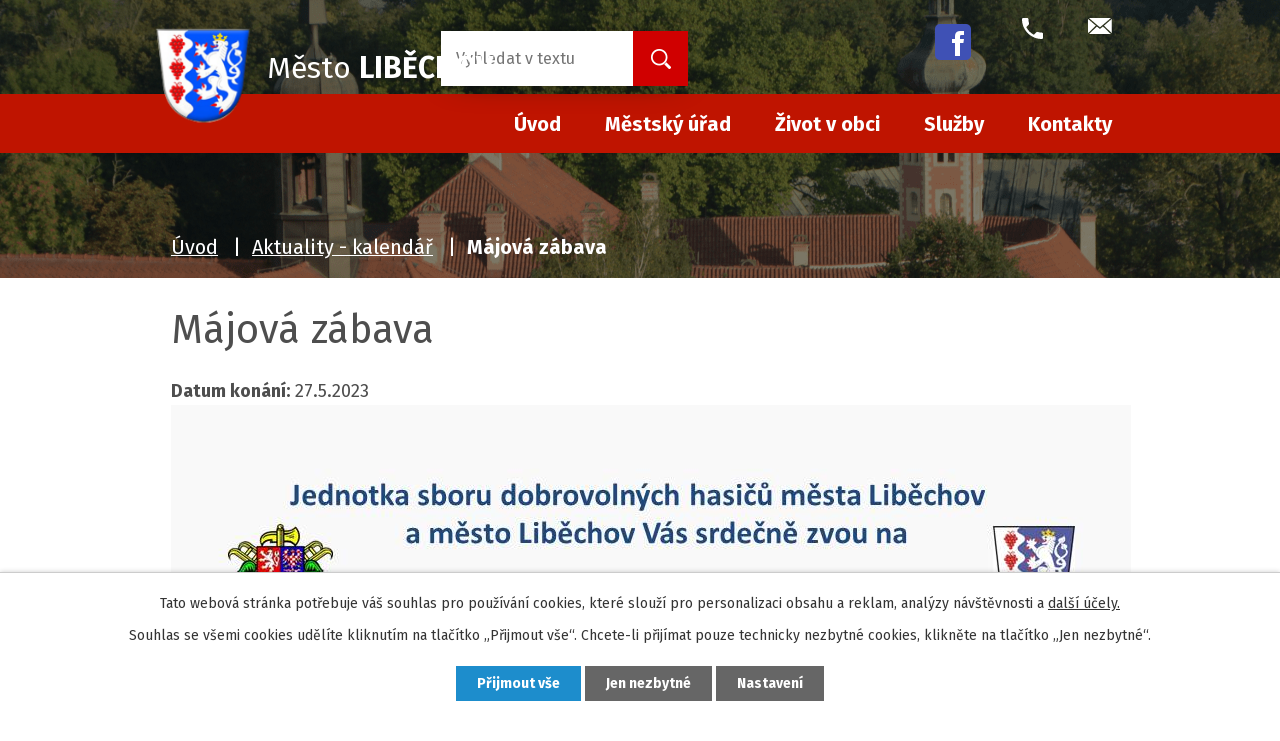

--- FILE ---
content_type: text/html; charset=utf-8
request_url: https://www.libechov.cz/aktuality-kalendar/majova-zabava
body_size: 6726
content:
<!DOCTYPE html>
<html lang="cs" data-lang-system="cs">
	<head>



		<!--[if IE]><meta http-equiv="X-UA-Compatible" content="IE=EDGE"><![endif]-->
			<meta name="viewport" content="width=device-width, initial-scale=1, user-scalable=yes">
			<meta http-equiv="content-type" content="text/html; charset=utf-8" />
			<meta name="robots" content="index,follow" />
			<meta name="author" content="Antee s.r.o." />
			<meta name="description" content="Bezesporu nejznámějšími památkami ve městě Liběchov jsou zámek a díla sochaře V. Levého, vytesaná do skal v blízkých lesích." />
			<meta name="keywords" content="město, Liběchov" />
			<meta name="viewport" content="width=device-width, initial-scale=1, user-scalable=yes" />
<title>Májová zábava | Město Liběchov</title>

		<link rel="stylesheet" type="text/css" href="https://cdn.antee.cz/jqueryui/1.8.20/css/smoothness/jquery-ui-1.8.20.custom.css?v=2" integrity="sha384-969tZdZyQm28oZBJc3HnOkX55bRgehf7P93uV7yHLjvpg/EMn7cdRjNDiJ3kYzs4" crossorigin="anonymous" />
		<link rel="stylesheet" type="text/css" href="/style.php?nid=V1ZN&amp;ver=1765958560" />
		<link rel="stylesheet" type="text/css" href="/css/libs.css?ver=1765964607" />
		<link rel="stylesheet" type="text/css" href="https://cdn.antee.cz/genericons/genericons/genericons.css?v=2" integrity="sha384-DVVni0eBddR2RAn0f3ykZjyh97AUIRF+05QPwYfLtPTLQu3B+ocaZm/JigaX0VKc" crossorigin="anonymous" />

		<script src="/js/jquery/jquery-3.0.0.min.js" ></script>
		<script src="/js/jquery/jquery-migrate-3.1.0.min.js" ></script>
		<script src="/js/jquery/jquery-ui.min.js" ></script>
		<script src="/js/jquery/jquery.ui.touch-punch.min.js" ></script>
		<script src="/js/libs.min.js?ver=1765964607" ></script>
		<script src="/js/ipo.min.js?ver=1765964596" ></script>
			<script src="/js/locales/cs.js?ver=1765958560" ></script>

			<script src='https://www.google.com/recaptcha/api.js?hl=cs&render=explicit' ></script>

		<link href="/aktuality?action=atom" type="application/atom+xml" rel="alternate" title="Aktuality">
		<link href="/uredni-deska?action=atom" type="application/atom+xml" rel="alternate" title="Úřední deska">
		<link href="/aktuality-dulezite?action=atom" type="application/atom+xml" rel="alternate" title="Aktuality - důležité">
		<link href="/aktuality-kalendar?action=atom" type="application/atom+xml" rel="alternate" title="Aktuality - kalendář">
<link rel="preconnect" href="https://fonts.gstatic.com/" crossorigin>
<link href="https://fonts.googleapis.com/css2?family=Fira+Sans:wght@400;700&amp;display=fallback" rel="stylesheet">
<link href="/image.php?nid=856&amp;oid=8067596&amp;width=32" rel="icon" type="image/png">
<link rel="shortcut icon" href="/image.php?nid=856&amp;oid=8067596&amp;width=32">
<link rel="preload" href="/image.php?nid=856&amp;oid=8067599&amp;width=117" as="image">
<script>
ipo.api.live('body', function(el) {
//posun patičky
$(el).find("#ipocopyright").insertAfter("#ipocontainer");
//třída action-button na backlink
$(el).find(".backlink").addClass("action-button");
//posun bc
$(el).find("#iponavigation").insertAfter("#ipotopmenuwrapper");
$('#ipomain').css('padding-top', '0');
//404
if($(".error").length > 0) {
$('body').addClass('error_page');
}
});
</script>


<script type="text/javascript">
$(document).ready(function(){
$(".fulltext").append($(".elasticSearchForm"));
});
</script>



	</head>

	<body id="page8138042" class="subpage8138042"
			
			data-nid="856"
			data-lid="CZ"
			data-oid="8138042"
			data-layout-pagewidth="1024"
			
			data-slideshow-timer="3"
			 data-ipo-article-id="751597"
						
				
				data-layout="responsive" data-viewport_width_responsive="1024"
			>



							<div id="snippet-cookiesConfirmation-euCookiesSnp">			<div id="cookieChoiceInfo" class="cookie-choices-info template_1">
					<p>Tato webová stránka potřebuje váš souhlas pro používání cookies, které slouží pro personalizaci obsahu a reklam, analýzy návštěvnosti a 
						<a class="cookie-button more" href="https://navody.antee.cz/cookies" target="_blank">další účely.</a>
					</p>
					<p>
						Souhlas se všemi cookies udělíte kliknutím na tlačítko „Přijmout vše“. Chcete-li přijímat pouze technicky nezbytné cookies, klikněte na tlačítko „Jen nezbytné“.
					</p>
				<div class="buttons">
					<a class="cookie-button action-button ajax" id="cookieChoiceButton" rel=”nofollow” href="/aktuality-kalendar/majova-zabava?do=cookiesConfirmation-acceptAll">Přijmout vše</a>
					<a class="cookie-button cookie-button--settings action-button ajax" rel=”nofollow” href="/aktuality-kalendar/majova-zabava?do=cookiesConfirmation-onlyNecessary">Jen nezbytné</a>
					<a class="cookie-button cookie-button--settings action-button ajax" rel=”nofollow” href="/aktuality-kalendar/majova-zabava?do=cookiesConfirmation-openSettings">Nastavení</a>
				</div>
			</div>
</div>				<div id="ipocontainer">

			<div class="menu-toggler">

				<span>Menu</span>
				<span class="genericon genericon-menu"></span>
			</div>

			<span id="back-to-top">

				<i class="fa fa-angle-up"></i>
			</span>

			<div id="ipoheader">

				<div class="header">
	<div class="header-inner layout-container flex-container">
		<div class="header-inner__item">
			<a href="/" class="header-logo">
				<img src="/image.php?nid=856&amp;oid=8067599&amp;width=117" alt="Logo">
				<span class="brand_name">
					<span>Město</span> <strong>Liběchov</strong>
				</span>
			</a>
		</div>
		<div class="header-inner__item">
			<div class="fulltext"></div></div>
		<div class="header_action">
			<div class="header_links">
				<a href="https://www.facebook.com/profile.php?id=61572307293321" target="_blank">
					<span class="header_link">
						<span class="icon_holder">
							<img class="fb-icon" src="/image.php?nid=856&amp;oid=11873149" alt="Facebook">
						</span>
					</span>
				</a>
				<a href="tel:+420315697016">
					<span class="header_link">
						<span class="icon_holder">
							<img src="/image.php?nid=856&amp;oid=8067726&amp;width=24" alt="Telefon">
						</span>
						<span class="text_holder">+420 315 697 016</span>
					</span>
				</a>
				<a href="mailto:ou@libechov.cz">
					<span class="header_link">
						<span class="icon_holder">
							<img src="/image.php?nid=856&amp;oid=8067728&amp;width=24" alt="E-mail">
						</span>
						<span class="text_holder">ou@libechov.cz</span>
					</span>
				</a>
			</div>
		</div>
	</div>
</div>





<div class="fulltext"></div><div class="elasticSearchForm elasticSearch-container" id="elasticSearch-form-9009250" >
	<h4 class="newsheader">Fulltextové vyhledávání</h4>
	<div class="newsbody">
<form action="/aktuality-kalendar/majova-zabava?do=headerSection-elasticSearchForm-9009250-form-submit" method="post" id="frm-headerSection-elasticSearchForm-9009250-form">
<label hidden="" for="frmform-q">Fulltextové vyhledávání</label><input type="text" placeholder="Vyhledat v textu" autocomplete="off" name="q" id="frmform-q" value=""> 			<input type="submit" value="Hledat" class="action-button">
			<div class="elasticSearch-autocomplete"></div>
</form>
	</div>
</div>

<script >

	app.index.requireElasticSearchAutocomplete('frmform-q', "\/fulltextove-vyhledavani?do=autocomplete");
</script>
			</div>

			<div id="ipotopmenuwrapper">

				<div id="ipotopmenu">
<h4 class="hiddenMenu">Horní menu</h4>
<ul class="topmenulevel1"><li class="topmenuitem1 noborder" id="ipomenu7882189"><a href="/">Úvod</a></li><li class="topmenuitem1" id="ipomenu52130"><a href="/mestsky-urad">Městský úřad</a><ul class="topmenulevel2"><li class="topmenuitem2" id="ipomenu52131"><a href="/zakladni-informace">Základní informace</a></li><li class="topmenuitem2" id="ipomenu1718876"><a href="/kontakty-uredni-hodiny">Struktura úřadu</a></li><li class="topmenuitem2" id="ipomenu4781196"><a href="/uredni-deska">Úřední deska</a></li><li class="topmenuitem2" id="ipomenu8122697"><a href="/povinne-zverejnovane-informace">Povinně zveřejňované informace</a></li><li class="topmenuitem2" id="ipomenu6563744"><a href="/formulare-ke-stazeni">Formuláře ke stažení</a></li><li class="topmenuitem2" id="ipomenu8108326"><a href="/cenik-sluzeb-mu">Ceník služeb a poplatků</a></li><li class="topmenuitem2" id="ipomenu8122716"><a href="/verejne-zakazky">Veřejné zakázky</a></li><li class="topmenuitem2" id="ipomenu52134"><a href="/vyhlasky-zakony-smernice-a-rozvojove-dokumenty">Vyhlášky, zákony, směrnice a rozvojové dokumenty</a></li><li class="topmenuitem2" id="ipomenu5711099"><a href="/verejnopravni-smlouvy">Veřejnoprávní smlouvy</a></li><li class="topmenuitem2" id="ipomenu8122715"><a href="https://cro.justice.cz/" target="_blank">Registr oznámení</a></li><li class="topmenuitem2" id="ipomenu6800219"><a href="/realizovane-projekty-z-eu">Realizované projekty z EU</a></li><li class="topmenuitem2" id="ipomenu2161930"><a href="/samosprava">Samospráva</a></li><li class="topmenuitem2" id="ipomenu8108332"><a href="/terminy-zasedani-zastupitelstva">Termíny zasedání Zastupitelstva</a></li><li class="topmenuitem2" id="ipomenu52135"><a href="/rozpocet">Rozpočet</a></li><li class="topmenuitem2" id="ipomenu5528989"><a href="/zaverecny-ucet">Závěrečný účet</a></li><li class="topmenuitem2" id="ipomenu5528993"><a href="/strednedoby-vyhled">Střednědobý výhled</a></li><li class="topmenuitem2" id="ipomenu7018335"><a href="/uzemni-plan">Územní plán</a></li><li class="topmenuitem2" id="ipomenu52136"><a href="/elektronicka-podatelna">Elektronická podatelna</a></li><li class="topmenuitem2" id="ipomenu52133"><a href="/poskytovani-informaci-prijem-podani">Poskytování informací, příjem podání</a></li><li class="topmenuitem2" id="ipomenu5888947"><a href="/dso-bozi-voda">DSO Boží Voda</a></li><li class="topmenuitem2" id="ipomenu8119538"><a href="/krizove-rizeni">Krizové řízení a Digitální povodňový plán</a></li></ul></li><li class="topmenuitem1" id="ipomenu8108323"><a href="/zivot-v-obci">Život v obci</a><ul class="topmenulevel2"><li class="topmenuitem2" id="ipomenu52137"><a href="/aktuality">Aktuality</a></li><li class="topmenuitem2" id="ipomenu52138"><a href="/historie">Historie</a></li><li class="topmenuitem2" id="ipomenu1402693"><a href="/libechovsky-zpravodaj">Liběchovský zpravodaj</a></li><li class="topmenuitem2" id="ipomenu52182"><a href="/skolstvi">Školství</a></li><li class="topmenuitem2" id="ipomenu4874297"><a href="/turisticke-informacni-centrum">Turistické informační centrum</a></li><li class="topmenuitem2" id="ipomenu52249"><a href="/mestska-knihovna">Místní knihovna</a></li><li class="topmenuitem2" id="ipomenu52142"><a href="/spolky-a-kluby">Spolky a kluby</a></li><li class="topmenuitem2" id="ipomenu52140"><a href="/fotogalerie">Fotogalerie</a></li><li class="topmenuitem2" id="ipomenu52252"><a href="/zajimavosti">Zajímavosti</a><ul class="topmenulevel3"><li class="topmenuitem3" id="ipomenu67174"><a href="/sokol-libechov">Sokol Liběchov</a></li><li class="topmenuitem3" id="ipomenu8138021"><a href="/libechovska-pricka">Liběchovská příčka</a></li><li class="topmenuitem3" id="ipomenu8139337"><a href="/libechov-stanoven-mestem">Liběchov stanoven městem</a></li></ul></li></ul></li><li class="topmenuitem1" id="ipomenu7882263"><a href="/sluzby">Služby</a><ul class="topmenulevel2"><li class="topmenuitem2" id="ipomenu8108329"><a href="/sberne-misto">Sběrné místo</a></li><li class="topmenuitem2" id="ipomenu8119547"><a href="/sokolovna-pronajem">Sokolovna</a></li><li class="topmenuitem2" id="ipomenu8108338"><a href="/prakticky-lekar-a-lekarna">Praktický lékař pro dospělé</a></li><li class="topmenuitem2" id="ipomenu8130063"><a href="/detsky-lekar">Praktický lékař pro děti a dorost</a></li><li class="topmenuitem2" id="ipomenu8130062"><a href="/zubni-lekar">Zubní lékař</a></li><li class="topmenuitem2" id="ipomenu8849613"><a href="/posta-libechov">Pošta Liběchov</a></li></ul></li><li class="topmenuitem1" id="ipomenu7882246"><a href="/kontakty">Kontakty</a><ul class="topmenulevel2"><li class="topmenuitem2" id="ipomenu73098"><a href="/tel-kontakty">Tel. kontakty</a></li></ul></li></ul>
					<div class="cleartop"></div>
				</div>
			</div>
			<div id="ipomain">
				<div class="data-aggregator-calendar" id="data-aggregator-calendar-8068229">
	<h4 class="newsheader">Kalendář akcí</h4>
	<div class="newsbody">
<div id="snippet-mainSection-dataAggregatorCalendar-8068229-cal"><div class="blog-cal ui-datepicker-inline ui-datepicker ui-widget ui-widget-content ui-helper-clearfix ui-corner-all">
	<div class="ui-datepicker-header ui-widget-header ui-helper-clearfix ui-corner-all">
		<a class="ui-datepicker-prev ui-corner-all ajax" href="/aktuality-kalendar/majova-zabava?mainSection-dataAggregatorCalendar-8068229-date=202512&amp;do=mainSection-dataAggregatorCalendar-8068229-reload" title="Předchozí měsíc">
			<span class="ui-icon ui-icon-circle-triangle-w">Předchozí</span>
		</a>
		<a class="ui-datepicker-next ui-corner-all ajax" href="/aktuality-kalendar/majova-zabava?mainSection-dataAggregatorCalendar-8068229-date=202602&amp;do=mainSection-dataAggregatorCalendar-8068229-reload" title="Následující měsíc">
			<span class="ui-icon ui-icon-circle-triangle-e">Následující</span>
		</a>
		<div class="ui-datepicker-title">Leden 2026</div>
	</div>
	<table class="ui-datepicker-calendar">
		<thead>
			<tr>
				<th title="Pondělí">P</th>
				<th title="Úterý">Ú</th>
				<th title="Středa">S</th>
				<th title="Čtvrtek">Č</th>
				<th title="Pátek">P</th>
				<th title="Sobota">S</th>
				<th title="Neděle">N</th>
			</tr>

		</thead>
		<tbody>
			<tr>

				<td>

						<span class="tooltip ui-state-default ui-datepicker-other-month">29</span>
				</td>
				<td>

						<span class="tooltip ui-state-default ui-datepicker-other-month">30</span>
				</td>
				<td>

						<span class="tooltip ui-state-default ui-datepicker-other-month">31</span>
				</td>
				<td>

						<span class="tooltip ui-state-default day-off holiday" title="Nový rok">1</span>
				</td>
				<td>

						<span class="tooltip ui-state-default">2</span>
				</td>
				<td>

						<span class="tooltip ui-state-default saturday day-off">3</span>
				</td>
				<td>

						<span class="tooltip ui-state-default sunday day-off">4</span>
				</td>
			</tr>
			<tr>

				<td>

						<span class="tooltip ui-state-default">5</span>
				</td>
				<td>

						<span class="tooltip ui-state-default">6</span>
				</td>
				<td>

						<span class="tooltip ui-state-default">7</span>
				</td>
				<td>

						<span class="tooltip ui-state-default">8</span>
				</td>
				<td>

						<span class="tooltip ui-state-default">9</span>
				</td>
				<td>

						<span class="tooltip ui-state-default saturday day-off ui-state-highlight ui-state-active">10</span>
				</td>
				<td>

						<span class="tooltip ui-state-default sunday day-off">11</span>
				</td>
			</tr>
			<tr>

				<td>

						<span class="tooltip ui-state-default">12</span>
				</td>
				<td>

						<span class="tooltip ui-state-default">13</span>
				</td>
				<td>

						<span class="tooltip ui-state-default">14</span>
				</td>
				<td>

						<span class="tooltip ui-state-default">15</span>
				</td>
				<td>

						<span class="tooltip ui-state-default">16</span>
				</td>
				<td>

						<span class="tooltip ui-state-default saturday day-off">17</span>
				</td>
				<td>

						<span class="tooltip ui-state-default sunday day-off">18</span>
				</td>
			</tr>
			<tr>

				<td>

						<span class="tooltip ui-state-default">19</span>
				</td>
				<td>

						<span class="tooltip ui-state-default">20</span>
				</td>
				<td>

						<span class="tooltip ui-state-default">21</span>
				</td>
				<td>

						<span class="tooltip ui-state-default">22</span>
				</td>
				<td>

						<span class="tooltip ui-state-default">23</span>
				</td>
				<td>

						<span class="tooltip ui-state-default saturday day-off">24</span>
				</td>
				<td>

						<span class="tooltip ui-state-default sunday day-off">25</span>
				</td>
			</tr>
			<tr>

				<td>

						<span class="tooltip ui-state-default">26</span>
				</td>
				<td>

						<span class="tooltip ui-state-default">27</span>
				</td>
				<td>

						<span class="tooltip ui-state-default">28</span>
				</td>
				<td>

						<span class="tooltip ui-state-default">29</span>
				</td>
				<td>

						<span class="tooltip ui-state-default">30</span>
				</td>
				<td>

						<span class="tooltip ui-state-default saturday day-off">31</span>
				</td>
				<td>

						<span class="tooltip ui-state-default sunday day-off ui-datepicker-other-month">1</span>
				</td>
			</tr>
		</tbody>
	</table>
</div>
</div>	</div>
</div>

				<div id="ipomainframe">
					<div id="ipopage">
<div id="iponavigation">
	<h5 class="hiddenMenu">Drobečková navigace</h5>
	<p>
			<a href="/">Úvod</a> <span class="separator">&gt;</span>
			<a href="/aktuality-kalendar">Aktuality - kalendář</a> <span class="separator">&gt;</span>
			<span class="currentPage">Májová zábava</span>
	</p>

</div>
						<div class="ipopagetext">
							<div class="blog view-detail content">
								
								<h1>Májová zábava</h1>

<div id="snippet--flash"></div>
								
																	

<hr class="cleaner">




<hr class="cleaner">

<div class="article">
			<div class="dates table-row auto">
			<span class="box-by-content">Datum konání:</span>
			<div class="type-datepicker">27.5.2023</div>
		</div>
			

	<div class="paragraph text clearfix">
<p><img src="/image.php?nid=856&amp;oid=9912282&amp;width=960&amp;height=720" alt="Májová zábava.jpg" width="960" height="720"></p>	</div>
		
<div id="snippet--images"><div class="images clearfix">

	</div>
</div>


<div id="snippet--uploader"></div>			<div class="article-footer">
													<div class="published"><span>Publikováno:</span> 24. 4. 2023 9:20</div>

					</div>
	
</div>

<hr class="cleaner">
<div class="content-paginator clearfix">
	<span class="linkprev">
		<a href="/aktuality-kalendar?id=823641&amp;action=detail&amp;oid=8138042&amp;nid=856">

			<span class="linkprev-chevron">
				<i class="fa fa-angle-left"></i>
			</span>
			<span class="linkprev-text">
				<span class="linkprev-title">Rozsvícení…</span>
				<span class="linkprev-date">Publikováno: 20. 11. 2023 16:19</span>
			</span>
		</a>
	</span>
	<span class="linkback">
		<a href='/aktuality-kalendar'>
			<span class="linkback-chevron">
				<i class="fa fa-undo"></i>
			</span>
			<span class="linkback-text">
				<span>Zpět na přehled</span>
			</span>
		</a>
	</span>
	<span class="linknext">
		<a href="/aktuality-kalendar/den-zeme-v-jesovicich">

			<span class="linknext-chevron">
				<i class="fa fa-angle-right"></i>
			</span>
			<span class="linknext-text">
				<span class="linknext-title">Den Země v…</span>
				<span class="linknext-date">Publikováno: 24. 4. 2023 9:17</span>
			</span>
		</a>
	</span>
</div>

		
															</div>
						</div>
					</div>


					

					

					<div class="hrclear"></div>
					<div id="ipocopyright">
<div class="copyright">
	<div class="page_footer layout-container flex-container">
	<div class="left_col">
		<h2>MĚSTSKÝ ÚŘAD LIBĚCHOV</h2>
		<p>
			Rumburská 53 <br>
			Liběchov 277 21
		</p>
		<p>
			<strong class="inline">T:</strong> <a href="tel:+420315697016">+420 315 697 016</a> <br>
			<strong class="inline">E:</strong> <a href="mailto:ou@libechov.cz">ou@libechov.cz</a>
		</p>
	</div>
	<div class="middle_col">
		<h2>ÚŘEDNÍ HODINY</h2>
		<p>
			<strong class="inline same_width">Po:</strong> 8.00 - 12.00, 13.00 - 17.00 <br>
			<strong class="inline same_width">Út:</strong> 8.00 - 12.00 <br>
			<strong class="inline same_width">St:</strong> 8.00 - 12.00, 13.00 - 17.00 <br>
			<strong class="inline same_width">Čt:</strong> Není úřední den <br>
			<strong class="inline same_width">Pá:</strong> 8.00 - 10.00
		</p>
	</div>
	<div class="right_col">
		<a title="Zobrazit na mapě" class="footer_map" href="https://goo.gl/maps/gNhJPbBWDmzgVtHg7" target="_blank" rel="noopener noreferrer">
			<span class="icon_holder">
				<img src="/image.php?nid=856&amp;oid=8068422&amp;width=44" alt="Mapa">
			</span>
			<span class="text_holder">Kde nás najdete?</span>
		</a>
	</div>
</div>
<div class="row antee">
	<div class="layout-container">
		© 2026 Město Liběchov, <a href="mailto:ou@libechov.cz">Kontaktovat webmastera</a>, <span id="links"><a href="/mapa-stranek">Mapa stránek</a>, <a href="/prohlaseni-o-pristupnosti">Prohlášení o přístupnosti</a></span><br>ANTEE s.r.o. - <a href="https://www.antee.cz" rel="nofollow">Tvorba webových stránek</a>, Redakční systém IPO
	</div>
</div>


</div>
					</div>
					<div id="ipostatistics">
<script >
	var _paq = _paq || [];
	_paq.push(['disableCookies']);
	_paq.push(['trackPageView']);
	_paq.push(['enableLinkTracking']);
	(function() {
		var u="https://matomo.antee.cz/";
		_paq.push(['setTrackerUrl', u+'piwik.php']);
		_paq.push(['setSiteId', 3009]);
		var d=document, g=d.createElement('script'), s=d.getElementsByTagName('script')[0];
		g.defer=true; g.async=true; g.src=u+'piwik.js'; s.parentNode.insertBefore(g,s);
	})();
</script>
<script >
	$(document).ready(function() {
		$('a[href^="mailto"]').on("click", function(){
			_paq.push(['setCustomVariable', 1, 'Click mailto','Email='+this.href.replace(/^mailto:/i,'') + ' /Page = ' +  location.href,'page']);
			_paq.push(['trackGoal', null]);
			_paq.push(['trackPageView']);
		});

		$('a[href^="tel"]').on("click", function(){
			_paq.push(['setCustomVariable', 1, 'Click telefon','Telefon='+this.href.replace(/^tel:/i,'') + ' /Page = ' +  location.href,'page']);
			_paq.push(['trackPageView']);
		});
	});
</script>
					</div>

					<div id="ipofooter">
						
					</div>
				</div>
			</div>
		</div>
	</body>
</html>
